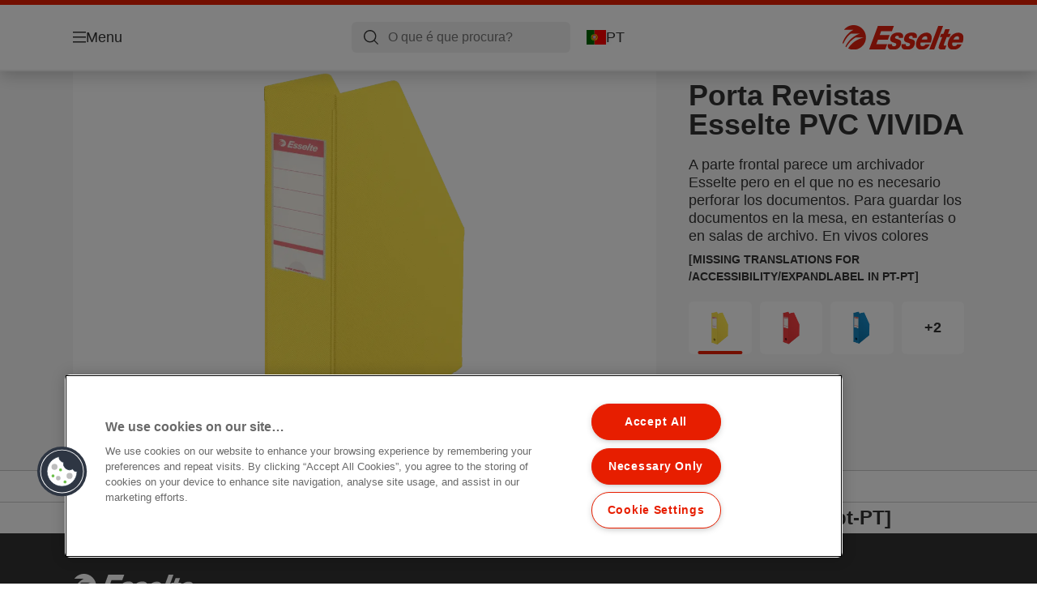

--- FILE ---
content_type: text/html; charset=utf-8
request_url: https://www.esselte.com/pt-pt/products/arquivo-definitivo/arquivadores-da-revista/porta-revistas-esselte-pvc-vivida_56001/
body_size: 11950
content:


<!DOCTYPE html>

<html class="no-js" lang="pt-pt">
<head>
  
<!-- OneTrust Cookies Consent Notice start for esselte.com -->
<script src="https://cdn.cookielaw.org/consent/dc2b386d-4706-49be-a6d3-cb5fa558b300/otSDKStub.js"  type="text/javascript" charset="UTF-8" data-domain-script="dc2b386d-4706-49be-a6d3-cb5fa558b300" ></script><script type="text/javascript">function OptanonWrapper() { }</script><!-- OneTrust Cookies Consent Notice end for esselte.com -->

<script type="text/javascript">

    function OptanonWrapper() {

        // Get initial OnetrustActiveGroups ids
        if (typeof OptanonWrapperCount == "undefined") {
            otGetInitialGrps();
        }

        //Delete cookies
        otDeleteCookie(otIniGrps);

        // Assign OnetrustActiveGroups to custom variable
        function otGetInitialGrps() {
            OptanonWrapperCount = '';
            otIniGrps = OnetrustActiveGroups;
        }

        function otDeleteCookie(iniOptGrpId) {
            var otDomainGrps = JSON.parse(JSON.stringify(Optanon.GetDomainData().Groups));
            var otDeletedGrpIds = otGetInactiveId(iniOptGrpId, OnetrustActiveGroups);
            if (otDeletedGrpIds.length != 0 && otDomainGrps.length != 0) {
                for (var i = 0; i < otDomainGrps.length; i++) {

                    if (otDomainGrps[i]['CustomGroupId'] != '' && otDeletedGrpIds.includes(otDomainGrps[i]['CustomGroupId'])) {
                        for (var j = 0; j < otDomainGrps[i]['Cookies'].length; j++) {
                            eraseCookie(otDomainGrps[i]['Cookies'][j]);
                            eraseGACookie(otDomainGrps[i]['Cookies'][j]);
                        }
                    }

                    //Check if Hostid matches
                    if (otDomainGrps[i]['Hosts'].length != 0) {
                        for (var j = 0; j < otDomainGrps[i]['Hosts'].length; j++) {
                            if (otDeletedGrpIds.includes(otDomainGrps[i]['Hosts'][j]['HostId']) && otDomainGrps[i]['Hosts'][j]['Cookies'].length != 0) {
                                for (var k = 0; k < otDomainGrps[i]['Hosts'][j]['Cookies'].length; k++) {
                                    eraseCookie(otDomainGrps[i]['Hosts'][j]['Cookies'][k]);
                                    eraseGACookie(otDomainGrps[i]['Cookies'][j]);
                                }
                            }
                        }
                    }

                }
            }
            otGetInitialGrps(); //Reassign new group ids
        }

        //Get inactive ids
        function otGetInactiveId(customIniId, otActiveGrp) {
            //Initial OnetrustActiveGroups
            customIniId = customIniId.split(",");
            customIniId = customIniId.filter(Boolean);

            //After action OnetrustActiveGroups
            otActiveGrp = otActiveGrp.split(",");
            otActiveGrp = otActiveGrp.filter(Boolean);

            var result = [];
            for (var i = 0; i < customIniId.length; i++) {
                if (otActiveGrp.indexOf(customIniId[i]) <= -1) {
                    result.push(customIniId[i]);
                }
            }
            return result;
        }

        //Delete cookie
        function eraseCookie(cookie) {
            const _str = `${cookie.Name}=; Domain=${cookie.Host}; Path=/; Expires=Thu, 01 Jan 1970 00:00:01 GMT;`;
            document.cookie = _str;
        }


        // Google Analytics Cookies
        function eraseGACookie(cookie) {
            if (!cookie.Name.startsWith("_ga")) return;
            const _cookies = document.cookie.split("; ");
            for (const _cookie of _cookies) {
                if (_cookie.startsWith("_ga")) {
                    const _cname = _cookie.slice(0, string.indexOf("="));
                    const _str = `${_cname}=; Domain=${cookie.Host}; Path=/; Expires=Thu, 01 Jan 1970 00:00:01 GMT;`;
                    document.cookie = _str;
                }
            }
        }

    }

</script>


<script type="text/plain" class="optanon-category-C0001">

    (function(w, d, s, l, i) {
        w[l] = w[l] || [];
        w[l].push({
        'gtm.start':
        new Date().getTime(),
        event: 'gtm.js'
        });
        var f = d.getElementsByTagName(s)[0],
        j = d.createElement(s),
        dl = l != 'dataLayer' ? '&l=' + l : '';
        j.async = true;
        j.src =
        '//www.googletagmanager.com/gtm.js?id=' + i + dl;
        f.parentNode.insertBefore(j, f);
    })(window, document, 'script', 'dataLayer', 'GTM-T78CSS');

</script>



<script type="text/plain" class="optanon-category-C0002">
    
</script>



<script type="text/plain" class="optanon-category-C0003">
    window.dataLayer = window.dataLayer || [];
    dataLayer.push({
        'event': 'analytics_consent_given',
        'analyticsCookies': 'true'
    });

</script>



<script type="text/plain" class="optanon-category-C0005">
   
</script>


<script type="text/plain" class="optanon-category-C0004">
    window.dataLayer = window.dataLayer || [];
    dataLayer.push({
    'event': 'marketing_consent_given',
    'marketingCookies': 'true'
    });
</script>
  <meta charset="UTF-8">
  <meta name="viewport" content="width=device-width" />
  <meta http-equiv="X-UA-Compatible" content="IE=edge" />
  <link rel="manifest" href="/assets/manifest/esselte/manifest.json">

  <link rel="preload" href="/assets/styles/F6D5A79B73A42DEEA4E3C23829FCB948__esselte.css" as="style">

    <title>Porta Revistas Esselte PVC VIVIDA | ESSELTE</title>
    <meta name="description" content="Cartão robusto forrado a PVC de cores vivas e com uma atraente textura. 70 mm. A4." />
    <link rel="Shortcut icon" href="/globalassets/global/favicons/esselte.ico" />
      <link rel="canonical" href="https://www.esselte.com/pt-pt/products/arquivo-definitivo/arquivadores-da-revista/porta-revistas-esselte-pvc-vivida/" />
    <meta http-equiv="Content-Language" content="pt-pt" />
<link rel="alternate" hreflang="cs-cz" href="https://www.esselte.com/cs-cz/products/archivační-krabice-a-ukládání/archivační-stojany-na-časopisy/stojan-na-časopisy-economy-vivida-70-mm/" /><link rel="alternate" hreflang="da-dk" href="https://www.esselte.com/da-dk/products/arkivæsker-og-lagring/arkiv-tidsskriftsamlere/esselte-vivida-tidsskriftsamler-a4-70mm/" /><link rel="alternate" hreflang="de-at" href="https://www.esselte.com/de-at/products/archivierung-und-aufbewahrung/archiv-stehsammler/esselte-vivida-stehsammler--pvc/" /><link rel="alternate" hreflang="de-ch" href="https://www.esselte.com/de-ch/products/archivierung-und-aufbewahrung/archiv-stehsammler/esselte-vivida-stehsammler--pvc/" /><link rel="alternate" hreflang="de-de" href="https://www.esselte.com/de-de/products/archivierung-und-aufbewahrung/archiv-stehsammler/esselte-vivida-stehsammler--pvc/" /><link rel="alternate" hreflang="el-gr" href="https://www.esselte.com/el-gr/products/κουτιά-αρχειοθέτησης-και-αποθήκευσης/θήκες-περιοδικών/esselte-vivida-θήκη-περιοδικών--pvc/" /><link rel="alternate" hreflang="en-ao" href="https://www.esselte.com/en-ax/products/archive-boxes--storing/archive-magazine-files/esselte-vivida-magazine-file--pvc/" /><link rel="alternate" hreflang="en-ng" href="https://www.esselte.com/en-ax/products/archive-boxes--storing/archive-magazine-files/esselte-vivida-magazine-file--pvc/" /><link rel="alternate" hreflang="en-za" href="https://www.esselte.com/en-ax/products/archive-boxes--storing/archive-magazine-files/esselte-vivida-magazine-file--pvc/" /><link rel="alternate" hreflang="en-cl" href="https://www.esselte.com/en-ax/products/archive-boxes--storing/archive-magazine-files/esselte-vivida-magazine-file--pvc/" /><link rel="alternate" hreflang="en-gt" href="https://www.esselte.com/en-ax/products/archive-boxes--storing/archive-magazine-files/esselte-vivida-magazine-file--pvc/" /><link rel="alternate" hreflang="en-pe" href="https://www.esselte.com/en-ax/products/archive-boxes--storing/archive-magazine-files/esselte-vivida-magazine-file--pvc/" /><link rel="alternate" hreflang="en-au" href="https://www.esselte.com/en-ax/products/archive-boxes--storing/archive-magazine-files/esselte-vivida-magazine-file--pvc/" /><link rel="alternate" hreflang="en-nz" href="https://www.esselte.com/en-ax/products/archive-boxes--storing/archive-magazine-files/esselte-vivida-magazine-file--pvc/" /><link rel="alternate" hreflang="en-kw" href="https://www.esselte.com/en-ax/products/archive-boxes--storing/archive-magazine-files/esselte-vivida-magazine-file--pvc/" /><link rel="alternate" hreflang="en-eg" href="https://www.esselte.com/en-ax/products/archive-boxes--storing/archive-magazine-files/esselte-vivida-magazine-file--pvc/" /><link rel="alternate" hreflang="en-sa" href="https://www.esselte.com/en-ax/products/archive-boxes--storing/archive-magazine-files/esselte-vivida-magazine-file--pvc/" /><link rel="alternate" hreflang="en-ae" href="https://www.esselte.com/en-ax/products/archive-boxes--storing/archive-magazine-files/esselte-vivida-magazine-file--pvc/" /><link rel="alternate" hreflang="es-es" href="https://www.esselte.com/es-es/products/cajas-de-archivo-y-almacenaje/revisteros-de-archivo-definitivo/revisteros-de-archivo-de-75-mm-de-lomo/" /><link rel="alternate" hreflang="fi-fi" href="https://www.esselte.com/fi-fi/products/arkistointilaatikot--säilytys/arkistointi-lehtikotelot/lehtikotelo-esselte-vivida-a4-70mm/" /><link rel="alternate" hreflang="fr-be" href="https://www.esselte.com/fr-be/products/boîtes-darchive-et-de-rangement/porte-revues/porte-revues-esselte-vivida--pvc/" /><link rel="alternate" hreflang="fr-fr" href="https://www.esselte.com/fr-fr/products/boîtes-darchive-et-de-rangement/porte-revues/porte-revues-esselte-vivida--pvc--a4-70-mm/" /><link rel="alternate" hreflang="hu-hu" href="https://www.esselte.com/hu-hu/products/archiváló-termékek-és-tárolódobozok/archiváló-iratpapucsok/esselte-vivida-összehajtható-iratpapucs/" /><link rel="alternate" hreflang="nl-be" href="https://www.esselte.com/nl-be/products/archiefdozen--opbergproducten/tijdschriftencassettes-voor-archivering/esselte-vivida-tijdschriftencassette--karton/" /><link rel="alternate" hreflang="nl-nl" href="https://www.esselte.com/nl-nl/products/archiefdozen--opbergproducten/tijdschriftencassettes-voor-archivering/esselte-vivida-tijdschriftencassette--karton/" /><link rel="alternate" hreflang="no-no" href="https://www.esselte.com/no-no/products/arkivbokser-og-oppbevaring/tidsskriftsamlere/tidsskriftsamler-esselte-vivida-a4-70-mm/" /><link rel="alternate" hreflang="pl-pl" href="https://www.esselte.com/pl-pl/products/pudła-do-archiwizacji-i-przechowywania/pojemniki-na-czasopisma/pojemnik-na-czasopisma-esselte-vivida--składany/" /><link rel="alternate" hreflang="ru-ru" href="https://www.esselte.com/ru-ru/products/архивные-короба-и-хранение-документов/архивные-вертикальные-накопители/вертикальный-накопитель-esselte-vivida--картонный/" /><link rel="alternate" hreflang="sk-sk" href="https://www.esselte.com/sk-sk/products/archivačné-krabice-a-ukladanie/archivačné-stojany-na-časopisy/stojan-na-časopisy-economy-vivida-70-mm/" /><link rel="alternate" hreflang="sv-se" href="https://www.esselte.com/sv-se/products/arkivboxar--förvaring/tidskriftssamlare-arkiv/tidskriftssamlare-esselte-vivida-a4-70mm/" /><meta property="og:title" content="Porta Revistas Esselte PVC VIVIDA | ESSELTE" />
<meta property="og:type" content="website" />
<meta property="og:url" content="https://www.esselte.com//pt-pt/products/arquivo-definitivo/arquivadores-da-revista/porta-revistas-esselte-pvc-vivida_56001/" />
<meta property="og:image" content="https://www.esselte.com/azure/catalogfiles/products/Desktop__CDF4FD48A268CBB44C17A01E585066B8__1200__630__es_56001-8f9983e152f9385d1a32f3aa04665837.png" />
<meta property="og:description" content="Cartão robusto forrado a PVC de cores vivas e com uma atraente textura. 70 mm. A4." />
<meta property="og:site_name" content="Esselte" />
<meta property="og:locale" content="pt_PT" />
<meta property="og:locale:alternate" content="cs_CZ" />
<meta property="og:locale:alternate" content="da_DK" />
<meta property="og:locale:alternate" content="de_AT" />
<meta property="og:locale:alternate" content="de_CH" />
<meta property="og:locale:alternate" content="de_DE" />
<meta property="og:locale:alternate" content="el_GR" />
<meta property="og:locale:alternate" content="en_AX" />
<meta property="og:locale:alternate" content="en_GB" />
<meta property="og:locale:alternate" content="en_NU" />
<meta property="og:locale:alternate" content="es_ES" />
<meta property="og:locale:alternate" content="fi_FI" />
<meta property="og:locale:alternate" content="fr_BE" />
<meta property="og:locale:alternate" content="fr_FR" />
<meta property="og:locale:alternate" content="hu_HU" />
<meta property="og:locale:alternate" content="it_IT" />
<meta property="og:locale:alternate" content="ja_JP" />
<meta property="og:locale:alternate" content="nl_BE" />
<meta property="og:locale:alternate" content="nl_NL" />
<meta property="og:locale:alternate" content="no_NO" />
<meta property="og:locale:alternate" content="pl_PL" />
<meta property="og:locale:alternate" content="ro_RO" />
<meta property="og:locale:alternate" content="ru_RU" />
<meta property="og:locale:alternate" content="sk_SK" />
<meta property="og:locale:alternate" content="sv_SE" />
<meta property="og:locale:alternate" content="tr_TR" />
<meta property="og:locale:alternate" content="zh_CN" />
<meta property="og:locale:alternate" content="zh_HK" />
<meta name="twitter:card" content="summary" />
<meta name="twitter:title" content="Porta Revistas Esselte PVC VIVIDA | ESSELTE" />
<meta name="twitter:description" content="Cartão robusto forrado a PVC de cores vivas e com uma atraente textura. 70 mm. A4." />
<meta name="twitter:site" content="@accobrands" />
<meta name="twitter:image" content="https://www.esselte.com/azure/catalogfiles/products/Desktop__CDF4FD48A268CBB44C17A01E585066B8__1200__630__es_56001-8f9983e152f9385d1a32f3aa04665837.png" />

  

  <script>
!function(T,l,y){var S=T.location,k="script",D="instrumentationKey",C="ingestionendpoint",I="disableExceptionTracking",E="ai.device.",b="toLowerCase",w="crossOrigin",N="POST",e="appInsightsSDK",t=y.name||"appInsights";(y.name||T[e])&&(T[e]=t);var n=T[t]||function(d){var g=!1,f=!1,m={initialize:!0,queue:[],sv:"5",version:2,config:d};function v(e,t){var n={},a="Browser";return n[E+"id"]=a[b](),n[E+"type"]=a,n["ai.operation.name"]=S&&S.pathname||"_unknown_",n["ai.internal.sdkVersion"]="javascript:snippet_"+(m.sv||m.version),{time:function(){var e=new Date;function t(e){var t=""+e;return 1===t.length&&(t="0"+t),t}return e.getUTCFullYear()+"-"+t(1+e.getUTCMonth())+"-"+t(e.getUTCDate())+"T"+t(e.getUTCHours())+":"+t(e.getUTCMinutes())+":"+t(e.getUTCSeconds())+"."+((e.getUTCMilliseconds()/1e3).toFixed(3)+"").slice(2,5)+"Z"}(),iKey:e,name:"Microsoft.ApplicationInsights."+e.replace(/-/g,"")+"."+t,sampleRate:100,tags:n,data:{baseData:{ver:2}}}}var h=d.url||y.src;if(h){function a(e){var t,n,a,i,r,o,s,c,u,p,l;g=!0,m.queue=[],f||(f=!0,t=h,s=function(){var e={},t=d.connectionString;if(t)for(var n=t.split(";"),a=0;a<n.length;a++){var i=n[a].split("=");2===i.length&&(e[i[0][b]()]=i[1])}if(!e[C]){var r=e.endpointsuffix,o=r?e.location:null;e[C]="https://"+(o?o+".":"")+"dc."+(r||"services.visualstudio.com")}return e}(),c=s[D]||d[D]||"",u=s[C],p=u?u+"/v2/track":d.endpointUrl,(l=[]).push((n="SDK LOAD Failure: Failed to load Application Insights SDK script (See stack for details)",a=t,i=p,(o=(r=v(c,"Exception")).data).baseType="ExceptionData",o.baseData.exceptions=[{typeName:"SDKLoadFailed",message:n.replace(/\./g,"-"),hasFullStack:!1,stack:n+"\nSnippet failed to load ["+a+"] -- Telemetry is disabled\nHelp Link: https://go.microsoft.com/fwlink/?linkid=2128109\nHost: "+(S&&S.pathname||"_unknown_")+"\nEndpoint: "+i,parsedStack:[]}],r)),l.push(function(e,t,n,a){var i=v(c,"Message"),r=i.data;r.baseType="MessageData";var o=r.baseData;return o.message='AI (Internal): 99 message:"'+("SDK LOAD Failure: Failed to load Application Insights SDK script (See stack for details) ("+n+")").replace(/\"/g,"")+'"',o.properties={endpoint:a},i}(0,0,t,p)),function(e,t){if(JSON){var n=T.fetch;if(n&&!y.useXhr)n(t,{method:N,body:JSON.stringify(e),mode:"cors"});else if(XMLHttpRequest){var a=new XMLHttpRequest;a.open(N,t),a.setRequestHeader("Content-type","application/json"),a.send(JSON.stringify(e))}}}(l,p))}function i(e,t){f||setTimeout(function(){!t&&m.core||a()},500)}var e=function(){var n=l.createElement(k);n.src=h;var e=y[w];return!e&&""!==e||"undefined"==n[w]||(n[w]=e),n.onload=i,n.onerror=a,n.onreadystatechange=function(e,t){"loaded"!==n.readyState&&"complete"!==n.readyState||i(0,t)},n}();y.ld<0?l.getElementsByTagName("head")[0].appendChild(e):setTimeout(function(){l.getElementsByTagName(k)[0].parentNode.appendChild(e)},y.ld||0)}try{m.cookie=l.cookie}catch(p){}function t(e){for(;e.length;)!function(t){m[t]=function(){var e=arguments;g||m.queue.push(function(){m[t].apply(m,e)})}}(e.pop())}var n="track",r="TrackPage",o="TrackEvent";t([n+"Event",n+"PageView",n+"Exception",n+"Trace",n+"DependencyData",n+"Metric",n+"PageViewPerformance","start"+r,"stop"+r,"start"+o,"stop"+o,"addTelemetryInitializer","setAuthenticatedUserContext","clearAuthenticatedUserContext","flush"]),m.SeverityLevel={Verbose:0,Information:1,Warning:2,Error:3,Critical:4};var s=(d.extensionConfig||{}).ApplicationInsightsAnalytics||{};if(!0!==d[I]&&!0!==s[I]){var c="onerror";t(["_"+c]);var u=T[c];T[c]=function(e,t,n,a,i){var r=u&&u(e,t,n,a,i);return!0!==r&&m["_"+c]({message:e,url:t,lineNumber:n,columnNumber:a,error:i}),r},d.autoExceptionInstrumented=!0}return m}(y.cfg);function a(){y.onInit&&y.onInit(n)}(T[t]=n).queue&&0===n.queue.length?(n.queue.push(a),n.trackPageView({})):a()}(window,document,{src: "https://js.monitor.azure.com/scripts/b/ai.2.gbl.min.js", crossOrigin: "anonymous", cfg: {instrumentationKey: '3af47a79-f812-4f1b-aac9-f571b6354b08', disableCookiesUsage: false }});
</script>


  
    <script src="/assets/scripts/lazyload.js" type="text/javascript" async defer></script>

  <link rel="stylesheet" type="text/css" href="/assets/styles/bootstrap.css" media="all" />
  <link rel="stylesheet" type="text/css" href="/assets/styles/F6D5A79B73A42DEEA4E3C23829FCB948__esselte.css" media="all" />
  <link rel="stylesheet" type="text/css" href="/assets/styles/print.css" media="print" />
  

  

  
  
  <link rel="dns-prefetch" href="">
  <script type='text/javascript' src='/epiRecommendations/ClientResources/ViewMode/epiRecommendations.min.js'></script>
                <script type='text/javascript'>
                    var epiRecommendations = epiRecommendations({"endPointUrl":"/episerverapi/commercetracking/track","preferredCulture":"pt-PT"});
                </script>
</head>
<body class="tundra2 skin-esselte pt-pt borderedHeader">
    
  <noscript>
    <iframe src="//www.googletagmanager.com/ns.html?id=GTM-T78CSS"
            height="0" width="0" style="display: none; visibility: hidden"></iframe>
  </noscript>

    

  

<header class="abc-header abc-layout">
    <div class="container">
        <div class="row">
            <div class="col">
                <div class="abc-navbar">

                    <div class="abc-navbar__group1">
                        <div class="abc-navbar__menuTrigger">
                            <button data-popup-trigger="menuPopup">Menu</button>
                        </div>

                        <div class="abc-skipnav">
                            <a href="#main-content" class="skip-links">[missing translations for /Accessibility/contentSkipLink in pt-PT]</a>
                        </div>

                        <div class="abc-navbar__quickAccess">
                        </div>
                    </div>

                    <div class="abc-navbar__group2">
                        <div class="abc-navbar__search ">
                            <div class="abc-input abc-navbar__searchInput"
                                 data-popup-trigger="searchPupup"
                                 data-translations="{&amp;quot;pressresultslabel&amp;quot;:&amp;quot;Comunicados de imprensa&amp;quot;,&amp;quot;productresultstablabel&amp;quot;:&amp;quot;Produtos&amp;quot;,&amp;quot;showallresultslabel&amp;quot;:&amp;quot;Mostrar todos os resultados&amp;quot;,&amp;quot;searchresultforlabel&amp;quot;:&amp;quot;Resultados da pesquisa para&amp;quot;,&amp;quot;contentandblogslabel&amp;quot;:&amp;quot;Conte\u00FAdo&amp;quot;,&amp;quot;noresultsquerylabel&amp;quot;:&amp;quot;[missing translations for /Search/NoResultsQueryLabel in pt-PT]&amp;quot;,&amp;quot;clearsearchlabel&amp;quot;:&amp;quot;[missing translations for /Search/ClearSearch in pt-PT]&amp;quot;,&amp;quot;closelabel&amp;quot;:&amp;quot;[missing translations for /Accessibility/closeLabel in pt-PT]&amp;quot;}"
                                 data-api="{&amp;quot;products&amp;quot;:null,&amp;quot;content&amp;quot;:null}">
                                <label class="abc-hidden" for="abc-navbar__searchInput">Search</label>
                                <input 
                                    id="abc-navbar__searchInput" 
                                    type="text" 
                                    aria-label="O que é que procura?" 
                                    placeholder="O que é que procura?" 
                                />
                            </div>
                            <div class="abc-searchClear"></div>
                            <div class="abc-searchLayer"></div>
                        </div>
                        <div class="abc-navbar__tools">
                            <button class="abc-cartTrigger"
                                    data-popup-trigger="cartPopup"
                                    data-emptylabel='Carrinho de compras. [missing translations for /D2C Dictionary/D2C/EmptyCart in pt-PT]'
                                    data-containslabel='[missing translations for /D2C/CartContainsLabel in pt-PT]'
                                    data-containssinglelabel='[missing translations for /D2C/CartContainsSingleLabel in pt-PT]'>
                                <span class="abc-buttonLabel">[missing translations for /D2C Dictionary/D2C/CartIconLabel in pt-PT]</span>
                                <span class="abc-badge"></span>
                            </button>
                            <button class="abc-langTrigger abc-popupTrigger" data-popup-trigger="countrySelectorPopup">
                                    <span class="abc-flag"><img src="/assets/img-abc/flags/pt-pt.svg" alt="PT" /></span>
                                <span class="abc-buttonLabel">PT</span>
                            </button>
                        </div>
                    </div>
                    <div class="abc-navbar__group3">
                        <div class="abc-navbar__brand">
                                <a href="/pt-pt/">
                                    <img src="/assets/img-abc/esselte-logo.svg" alt="esselte" />
                                </a>
                        </div>
                    </div>
                </div>
            </div>
        </div>
    </div>
</header>
  
<div class="abc-navigationLayer abc-layout">
    <div class="abc-navigationLayer__wrapper">
        <div class="container">
          <div class="row">
                <div class="col-12 col-md-6">
                    <nav class="abc-mainMenu">
                        <div class="abc-mainMenu__level1">

                                <div class="abc-mainMenu__element">
                                        <button class="abc-mainMenu__Link abc-mainMenu__ExtendedLink t1">
                                            <span class="abc-mainMenu__LinkTitle">Products</span>
                                        </button>

                                        <div class="abc-mainMenu__submenu">
                                            <button class="abc-mainMenu__backButton">Voltar</button>
                                            <div class="abc-mainMenu__headLink">
                                                    <span>Products</span>
                                            </div>
                                                <div class="abc-mainMenu__element">
                                                    <button class="abc-mainMenu__Link">Acessórios de Computador</button>
                                                    <div class="abc-mainMenu__submenu">
                                                        <button class="abc-mainMenu__backButton">Voltar</button>
                                                        <div class="abc-mainMenu__headLink">
                                                                <a href="/pt-pt/products/acess%c3%b3rios-de-computador/">Acessórios de Computador</a>
                                                        </div>
                                                            <div class="abc-mainMenu__element">
                                                                <a class="abc-mainMenu__Link" href="/pt-pt/products/acess%c3%b3rios-de-computador/ergonomic-products/">Ergonomic Products</a>
                                                            </div>
                                                            <div class="abc-mainMenu__element">
                                                                <a class="abc-mainMenu__Link" href="/pt-pt/products/acess%c3%b3rios-de-computador/cleaning--care/">Cleaning &amp; Care</a>
                                                            </div>
                                                            <div class="abc-mainMenu__element">
                                                                <a class="abc-mainMenu__Link" href="/pt-pt/products/acess%c3%b3rios-de-computador/media-storage/">Media Storage</a>
                                                            </div>
                                                    </div>
                                                </div>
                                                <div class="abc-mainMenu__element">
                                                    <button class="abc-mainMenu__Link">Apresentação e Organização</button>
                                                    <div class="abc-mainMenu__submenu">
                                                        <button class="abc-mainMenu__backButton">Voltar</button>
                                                        <div class="abc-mainMenu__headLink">
                                                                <a href="/pt-pt/products/apresenta%c3%a7%c3%a3o-e-organiza%c3%a7%c3%a3o/">Apresentação e Organização</a>
                                                        </div>
                                                            <div class="abc-mainMenu__element">
                                                                <a class="abc-mainMenu__Link" href="/pt-pt/products/apresenta%c3%a7%c3%a3o-e-organiza%c3%a7%c3%a3o/capas/">Capas</a>
                                                            </div>
                                                            <div class="abc-mainMenu__element">
                                                                <a class="abc-mainMenu__Link" href="/pt-pt/products/apresenta%c3%a7%c3%a3o-e-organiza%c3%a7%c3%a3o/pastas-com-bolsas/">Pastas com Bolsas</a>
                                                            </div>
                                                            <div class="abc-mainMenu__element">
                                                                <a class="abc-mainMenu__Link" href="/pt-pt/products/apresenta%c3%a7%c3%a3o-e-organiza%c3%a7%c3%a3o/clasificadores/">Clasificadores</a>
                                                            </div>
                                                            <div class="abc-mainMenu__element">
                                                                <a class="abc-mainMenu__Link" href="/pt-pt/products/apresenta%c3%a7%c3%a3o-e-organiza%c3%a7%c3%a3o/pastas-de-projectos/">Pastas de Projectos</a>
                                                            </div>
                                                            <div class="abc-mainMenu__element">
                                                                <a class="abc-mainMenu__Link" href="/pt-pt/products/apresenta%c3%a7%c3%a3o-e-organiza%c3%a7%c3%a3o/placa-com-pin%c3%a7a/">Placa com pinça</a>
                                                            </div>
                                                    </div>
                                                </div>
                                                <div class="abc-mainMenu__element">
                                                    <button class="abc-mainMenu__Link">Arquivo</button>
                                                    <div class="abc-mainMenu__submenu">
                                                        <button class="abc-mainMenu__backButton">Voltar</button>
                                                        <div class="abc-mainMenu__headLink">
                                                                <a href="/pt-pt/products/arquivo/">Arquivo</a>
                                                        </div>
                                                            <div class="abc-mainMenu__element">
                                                                <a class="abc-mainMenu__Link" href="/pt-pt/products/arquivo/pastas-de-arquivo/">Pastas de arquivo</a>
                                                            </div>
                                                            <div class="abc-mainMenu__element">
                                                                <a class="abc-mainMenu__Link" href="/pt-pt/products/arquivo/pastas-canguro/">Pastas Canguro</a>
                                                            </div>
                                                            <div class="abc-mainMenu__element">
                                                                <a class="abc-mainMenu__Link" href="/pt-pt/products/arquivo/pastas-de-argolas/">Pastas de argolas</a>
                                                            </div>
                                                            <div class="abc-mainMenu__element">
                                                                <a class="abc-mainMenu__Link" href="/pt-pt/products/arquivo/acess%c3%b3rios/">Acessórios</a>
                                                            </div>
                                                            <div class="abc-mainMenu__element">
                                                                <a class="abc-mainMenu__Link" href="/pt-pt/products/arquivo/%c3%adndices-e-separdores/">Índices e Separdores</a>
                                                            </div>
                                                            <div class="abc-mainMenu__element">
                                                                <a class="abc-mainMenu__Link" href="/pt-pt/products/arquivo/bolsas-e-dossiers/">Bolsas e Dossiers</a>
                                                            </div>
                                                            <div class="abc-mainMenu__element">
                                                                <a class="abc-mainMenu__Link" href="/pt-pt/products/arquivo/pastas-suspensas/">Pastas Suspensas</a>
                                                            </div>
                                                    </div>
                                                </div>
                                                <div class="abc-mainMenu__element">
                                                    <button class="abc-mainMenu__Link">Arquivo definitivo</button>
                                                    <div class="abc-mainMenu__submenu">
                                                        <button class="abc-mainMenu__backButton">Voltar</button>
                                                        <div class="abc-mainMenu__headLink">
                                                                <a href="/pt-pt/products/arquivo-definitivo/">Arquivo definitivo</a>
                                                        </div>
                                                            <div class="abc-mainMenu__element">
                                                                <a class="abc-mainMenu__Link" href="/pt-pt/products/arquivo-definitivo/archive-storage-boxes/">Archive Storage Boxes</a>
                                                            </div>
                                                            <div class="abc-mainMenu__element">
                                                                <a class="abc-mainMenu__Link" href="/pt-pt/products/arquivo-definitivo/arquivadores-da-revista/">Arquivadores da Revista</a>
                                                            </div>
                                                    </div>
                                                </div>
                                                <div class="abc-mainMenu__element">
                                                    <button class="abc-mainMenu__Link">Artigos de Secretária</button>
                                                    <div class="abc-mainMenu__submenu">
                                                        <button class="abc-mainMenu__backButton">Voltar</button>
                                                        <div class="abc-mainMenu__headLink">
                                                                <a href="/pt-pt/products/artigos-de-secret%c3%a1ria/">Artigos de Secretária</a>
                                                        </div>
                                                            <div class="abc-mainMenu__element">
                                                                <a class="abc-mainMenu__Link" href="/pt-pt/products/artigos-de-secret%c3%a1ria/tabuleiros-porta-documentos/">Tabuleiros Porta-Documentos</a>
                                                            </div>
                                                            <div class="abc-mainMenu__element">
                                                                <a class="abc-mainMenu__Link" href="/pt-pt/products/artigos-de-secret%c3%a1ria/porta-revistas/">Porta Revistas</a>
                                                            </div>
                                                            <div class="abc-mainMenu__element">
                                                                <a class="abc-mainMenu__Link" href="/pt-pt/products/artigos-de-secret%c3%a1ria/blocos-de-gavetas/">Blocos de Gavetas</a>
                                                            </div>
                                                            <div class="abc-mainMenu__element">
                                                                <a class="abc-mainMenu__Link" href="/pt-pt/products/artigos-de-secret%c3%a1ria/copos-organizadores/">Copos Organizadores</a>
                                                            </div>
                                                            <div class="abc-mainMenu__element">
                                                                <a class="abc-mainMenu__Link" href="/pt-pt/products/artigos-de-secret%c3%a1ria/cestos-para-pap%c3%a9is/">Cestos para papéis</a>
                                                            </div>
                                                            <div class="abc-mainMenu__element">
                                                                <a class="abc-mainMenu__Link" href="/pt-pt/products/artigos-de-secret%c3%a1ria/complementos/">Complementos</a>
                                                            </div>
                                                            <div class="abc-mainMenu__element">
                                                                <a class="abc-mainMenu__Link" href="/pt-pt/products/artigos-de-secret%c3%a1ria/tapetes-de-mesa/">Tapetes de Mesa</a>
                                                            </div>
                                                    </div>
                                                </div>
                                                <div class="abc-mainMenu__element">
                                                    <button class="abc-mainMenu__Link">Blocos de notas</button>
                                                    <div class="abc-mainMenu__submenu">
                                                        <button class="abc-mainMenu__backButton">Voltar</button>
                                                        <div class="abc-mainMenu__headLink">
                                                                <a href="/pt-pt/products/blocos-de-notas/">Blocos de notas</a>
                                                        </div>
                                                            <div class="abc-mainMenu__element">
                                                                <a class="abc-mainMenu__Link" href="/pt-pt/products/blocos-de-notas/blocos-de-notas/">Blocos de notas</a>
                                                            </div>
                                                    </div>
                                                </div>
                                                <div class="abc-mainMenu__element">
                                                    <button class="abc-mainMenu__Link">Gama de Design</button>
                                                    <div class="abc-mainMenu__submenu">
                                                        <button class="abc-mainMenu__backButton">Voltar</button>
                                                        <div class="abc-mainMenu__headLink">
                                                                <a href="/pt-pt/products/gama-de-design/">Gama de Design</a>
                                                        </div>
                                                            <div class="abc-mainMenu__element">
                                                                <a class="abc-mainMenu__Link" href="/pt-pt/products/gama-de-design/vivida/">VIVIDA</a>
                                                            </div>
                                                            <div class="abc-mainMenu__element">
                                                                <a class="abc-mainMenu__Link" href="/pt-pt/products/gama-de-design/colourbreeze/">Colour&#x27;Breeze</a>
                                                            </div>
                                                    </div>
                                                </div>
                                                <div class="abc-mainMenu__element">
                                                    <button class="abc-mainMenu__Link">Outros</button>
                                                    <div class="abc-mainMenu__submenu">
                                                        <button class="abc-mainMenu__backButton">Voltar</button>
                                                        <div class="abc-mainMenu__headLink">
                                                                <a href="/pt-pt/products/outros/">Outros</a>
                                                        </div>
                                                            <div class="abc-mainMenu__element">
                                                                <a class="abc-mainMenu__Link" href="/pt-pt/products/outros/tessouras/">Tessouras</a>
                                                            </div>
                                                            <div class="abc-mainMenu__element">
                                                                <a class="abc-mainMenu__Link" href="/pt-pt/products/outros/artigos-gerais-de-escrit%c3%b3rio/">Artigos Gerais de Escritório</a>
                                                            </div>
                                                            <div class="abc-mainMenu__element">
                                                                <a class="abc-mainMenu__Link" href="/pt-pt/products/outros/xyron-creative--pro/">Xyron Creative &amp; Pro</a>
                                                            </div>
                                                            <div class="abc-mainMenu__element">
                                                                <a class="abc-mainMenu__Link" href="/pt-pt/products/outros/computer-accessories/">Computer Accessories</a>
                                                            </div>
                                                    </div>
                                                </div>
                                        </div>

                                </div>
                        </div>
                    </nav>
                </div>
                
<div class="col-12 col-md-6">
  <div class="abc-navigationLayer__promo">
    <div class="abc-banner " style="background-image: url('')">
      <section class="abc-banner__content">
        <div class="abc-banner__header">
          <h1></h1>
        </div>
        <div class="abc-banner__description">
          <p></p>
        </div>
      </section>
    </div>
  </div>
</div>


            </div>
        </div>
    </div>
    <button class="abc-closeButton" aria-label='[missing translations for /Accessibility/closeLabel in pt-PT]'></button>
</div>

  

<div class="abc-popup abc-popup--small" data-popup-target="countrySelectorPopup">
    <div class="abc-countrySelector">
        <div class="abc-popup__header">
            <button class="abc-closeButton" aria-label='[missing translations for /Accessibility/closeLabel in pt-PT]'></button>
        </div>
        <div class="abc-popup__content">
            <section class="abc-langLayer abc-layout">
                <div class="container">
                    <div class="row">
                        <div class="col-12">
                            <section>
                                <h1 class="abc-h5">
                                    [missing translations for /Country Selector/CountrySelector in pt-PT]
                                </h1>
                                <div class="abc-panel">
                                        <div class="abc-flag">
                                            <img src="/assets/img-abc/flags/pt-pt.svg" alt="[missing translations for /Country Selector/CountryName in pt-PT]" />
                                        </div>
                                    <div>
                                        [missing translations for /Country Selector/CountryName in pt-PT]
                                    </div>
                                </div>
                                    <a class="abc-button abc-button--primary abc-button--fluid abc-button--centered" href="/en-gb/change-country/">
                                        [missing translations for /Country Selector/YourCurrentLocation in pt-PT]
                                    </a>
                            </section>
                        </div>
                    </div>
                </div>
            </section>
        </div>
    </div>
</div>






  

  

  <div class="main-content" id="main-content">
    


<div class="abc-productPage" data-product-sku="56001">

    


    <section class="abc-productPage__header abc-layout">
        <div class="container">
            <div class="row">

                <div class="col-xl-8">

                    <div class="abc-productPage__mobileSection">
                        <h1 class="abc-productPage__title">Porta Revistas Esselte PVC VIVIDA</h1>
                    </div>

                    <div class="abc-productPage__gallery" data-dictionary="{&amp;quot;OpenPopup&amp;quot;:&amp;quot;Ver&amp;quot;,&amp;quot;ViewVideo&amp;quot;:&amp;quot;Ver v\u00EDdeo&amp;quot;,&amp;quot;ShowLabel&amp;quot;:&amp;quot;Ler mais&amp;quot;,&amp;quot;HideLabel&amp;quot;:&amp;quot;[missing translations for /Accessibility/closeLabel in pt-PT]&amp;quot;,&amp;quot;CloseLabel&amp;quot;:&amp;quot;[missing translations for /Accessibility/closeLabel in pt-PT]&amp;quot;,&amp;quot;RelatedButton&amp;quot;:&amp;quot;[missing translations for /Product/CategoryMoreDetailsLabel in pt-PT]&amp;quot;,&amp;quot;Accessories&amp;quot;:&amp;quot;[missing translations for /Product/AccessoriesText in pt-PT]&amp;quot;,&amp;quot;WhereToBuyButtonLabel&amp;quot;:&amp;quot;[missing translations for /Product/CategoryWhereToBuyLabel in pt-PT]&amp;quot;,&amp;quot;NextLabel&amp;quot;:&amp;quot;[missing translations for /Accessibility/nextLabel in pt-PT]&amp;quot;,&amp;quot;PrevLabel&amp;quot;:&amp;quot;[missing translations for /Accessibility/prevLabel in pt-PT]&amp;quot;,&amp;quot;ViewMoreLabel&amp;quot;:&amp;quot;[missing translations for /Product/LoadMoreLabel in pt-PT]&amp;quot;,&amp;quot;WhereToBuyLabel&amp;quot;:&amp;quot;[missing translations for /Product/CategoryWhereToBuyLabel in pt-PT]&amp;quot;,&amp;quot;ExpandLabel&amp;quot;:&amp;quot;[missing translations for /Accessibility/expandLabel in pt-PT]&amp;quot;,&amp;quot;CollapseLabel&amp;quot;:&amp;quot;[missing translations for /Accessibility/collapseLabel in pt-PT]&amp;quot;}" data-gallery="{&amp;quot;MainImage&amp;quot;:{&amp;quot;Alt&amp;quot;:&amp;quot;Porta Revistas Esselte PVC VIVIDA&amp;quot;,&amp;quot;Src&amp;quot;:[{&amp;quot;Size&amp;quot;:&amp;quot;Large&amp;quot;,&amp;quot;Url&amp;quot;:&amp;quot;/azure/catalogfiles/products/Desktop__CDF4FD48A268CBB44C17A01E585066B8__1760__es_56001-8f9983e152f9385d1a32f3aa04665837.png&amp;quot;},{&amp;quot;Size&amp;quot;:&amp;quot;Small&amp;quot;,&amp;quot;Url&amp;quot;:&amp;quot;/azure/catalogfiles/products/Desktop__CDF4FD48A268CBB44C17A01E585066B8__500__es_56001-8f9983e152f9385d1a32f3aa04665837.png&amp;quot;},{&amp;quot;Size&amp;quot;:&amp;quot;Thumbnail&amp;quot;,&amp;quot;Url&amp;quot;:&amp;quot;/azure/catalogfiles/products/Desktop__CDF4FD48A268CBB44C17A01E585066B8__206__206__es_56001-8f9983e152f9385d1a32f3aa04665837.png&amp;quot;}]},&amp;quot;ExerciseImages&amp;quot;:[],&amp;quot;ExtendedImages&amp;quot;:[],&amp;quot;Videos&amp;quot;:[]}"></div>
                        
                </div>

                <div class="col-xl-4">
                    

                    <div class="abc-productPage__section">

                        <h1 class="abc-productPage__title">Porta Revistas Esselte PVC VIVIDA</h1>


                        <div class="abc-limitedContent" data-dictionary="{&amp;quot;OpenPopup&amp;quot;:&amp;quot;Ver&amp;quot;,&amp;quot;ViewVideo&amp;quot;:&amp;quot;Ver v\u00EDdeo&amp;quot;,&amp;quot;ShowLabel&amp;quot;:&amp;quot;Ler mais&amp;quot;,&amp;quot;HideLabel&amp;quot;:&amp;quot;[missing translations for /Accessibility/closeLabel in pt-PT]&amp;quot;,&amp;quot;CloseLabel&amp;quot;:&amp;quot;[missing translations for /Accessibility/closeLabel in pt-PT]&amp;quot;,&amp;quot;RelatedButton&amp;quot;:&amp;quot;[missing translations for /Product/CategoryMoreDetailsLabel in pt-PT]&amp;quot;,&amp;quot;Accessories&amp;quot;:&amp;quot;[missing translations for /Product/AccessoriesText in pt-PT]&amp;quot;,&amp;quot;WhereToBuyButtonLabel&amp;quot;:&amp;quot;[missing translations for /Product/CategoryWhereToBuyLabel in pt-PT]&amp;quot;,&amp;quot;NextLabel&amp;quot;:&amp;quot;[missing translations for /Accessibility/nextLabel in pt-PT]&amp;quot;,&amp;quot;PrevLabel&amp;quot;:&amp;quot;[missing translations for /Accessibility/prevLabel in pt-PT]&amp;quot;,&amp;quot;ViewMoreLabel&amp;quot;:&amp;quot;[missing translations for /Product/LoadMoreLabel in pt-PT]&amp;quot;,&amp;quot;WhereToBuyLabel&amp;quot;:&amp;quot;[missing translations for /Product/CategoryWhereToBuyLabel in pt-PT]&amp;quot;,&amp;quot;ExpandLabel&amp;quot;:&amp;quot;[missing translations for /Accessibility/expandLabel in pt-PT]&amp;quot;,&amp;quot;CollapseLabel&amp;quot;:&amp;quot;[missing translations for /Accessibility/collapseLabel in pt-PT]&amp;quot;}" data-lines="4">
                            <p>A parte frontal parece um archivador Esselte pero en el que no es necesario perforar los documentos. Para guardar los documentos en la mesa, en estanter&#xED;as o en salas de archivo. En vivos colores VIVIDA y con una textura muy atractiva.</p>
                        </div>

                    </div>




                        <div class="abc-productPage__section">
                            <div class="abc-productPage__variants" data-dictionary="{&amp;quot;OpenPopup&amp;quot;:&amp;quot;Ver&amp;quot;,&amp;quot;ViewVideo&amp;quot;:&amp;quot;Ver v\u00EDdeo&amp;quot;,&amp;quot;ShowLabel&amp;quot;:&amp;quot;Ler mais&amp;quot;,&amp;quot;HideLabel&amp;quot;:&amp;quot;[missing translations for /Accessibility/closeLabel in pt-PT]&amp;quot;,&amp;quot;CloseLabel&amp;quot;:&amp;quot;[missing translations for /Accessibility/closeLabel in pt-PT]&amp;quot;,&amp;quot;RelatedButton&amp;quot;:&amp;quot;[missing translations for /Product/CategoryMoreDetailsLabel in pt-PT]&amp;quot;,&amp;quot;Accessories&amp;quot;:&amp;quot;[missing translations for /Product/AccessoriesText in pt-PT]&amp;quot;,&amp;quot;WhereToBuyButtonLabel&amp;quot;:&amp;quot;[missing translations for /Product/CategoryWhereToBuyLabel in pt-PT]&amp;quot;,&amp;quot;NextLabel&amp;quot;:&amp;quot;[missing translations for /Accessibility/nextLabel in pt-PT]&amp;quot;,&amp;quot;PrevLabel&amp;quot;:&amp;quot;[missing translations for /Accessibility/prevLabel in pt-PT]&amp;quot;,&amp;quot;ViewMoreLabel&amp;quot;:&amp;quot;[missing translations for /Product/LoadMoreLabel in pt-PT]&amp;quot;,&amp;quot;WhereToBuyLabel&amp;quot;:&amp;quot;[missing translations for /Product/CategoryWhereToBuyLabel in pt-PT]&amp;quot;,&amp;quot;ExpandLabel&amp;quot;:&amp;quot;[missing translations for /Accessibility/expandLabel in pt-PT]&amp;quot;,&amp;quot;CollapseLabel&amp;quot;:&amp;quot;[missing translations for /Accessibility/collapseLabel in pt-PT]&amp;quot;}" data-variations="[{&amp;quot;AvailableSitemap&amp;quot;:true,&amp;quot;AvailablePublic&amp;quot;:true,&amp;quot;AvailableDealer&amp;quot;:true,&amp;quot;MpcId&amp;quot;:1300,&amp;quot;ItemNumber&amp;quot;:&amp;quot;56001&amp;quot;,&amp;quot;Barcode&amp;quot;:&amp;quot;5701216560016&amp;quot;,&amp;quot;Code&amp;quot;:&amp;quot;variation1300&amp;quot;,&amp;quot;Title&amp;quot;:&amp;quot;Porta Revistas Esselte PVC VIVIDA&amp;quot;,&amp;quot;ShortDescription&amp;quot;:&amp;quot;Cart\u00E3o robusto forrado a PVC de cores vivas e com uma atraente textura. 70 mm. A4.&amp;quot;,&amp;quot;Thumbnail&amp;quot;:{&amp;quot;Src&amp;quot;:&amp;quot;/azure/catalogfiles/products/Desktop__BF259BA9E834A167292A85EC6E6038D3__300__300__es_56001-8f9983e152f9385d1a32f3aa04665837.png&amp;quot;,&amp;quot;Alt&amp;quot;:&amp;quot;Porta Revistas Esselte PVC VIVIDA&amp;quot;},&amp;quot;Link&amp;quot;:&amp;quot;/pt-pt/products/arquivo-definitivo/arquivadores-da-revista/porta-revistas-esselte-pvc-vivida_56001/&amp;quot;,&amp;quot;ColorHex&amp;quot;:&amp;quot;FFEC00&amp;quot;,&amp;quot;HueColor&amp;quot;:&amp;quot;yellow&amp;quot;,&amp;quot;ImageName&amp;quot;:null},{&amp;quot;AvailableSitemap&amp;quot;:true,&amp;quot;AvailablePublic&amp;quot;:true,&amp;quot;AvailableDealer&amp;quot;:true,&amp;quot;MpcId&amp;quot;:1301,&amp;quot;ItemNumber&amp;quot;:&amp;quot;56003&amp;quot;,&amp;quot;Barcode&amp;quot;:&amp;quot;5701216560030&amp;quot;,&amp;quot;Code&amp;quot;:&amp;quot;variation1301&amp;quot;,&amp;quot;Title&amp;quot;:&amp;quot;Porta Revistas Esselte PVC VIVIDA&amp;quot;,&amp;quot;ShortDescription&amp;quot;:&amp;quot;Cart\u00E3o robusto forrado a PVC de cores vivas e com uma atraente textura. 70 mm. A4.&amp;quot;,&amp;quot;Thumbnail&amp;quot;:{&amp;quot;Src&amp;quot;:&amp;quot;/azure/catalogfiles/products/Desktop__CA2D319BB5E5F341BF39C77BF14AC384__300__300__es_56003-2ebe44b40bbd253da0e7bd60d9098008.png&amp;quot;,&amp;quot;Alt&amp;quot;:&amp;quot;Porta Revistas Esselte PVC VIVIDA&amp;quot;},&amp;quot;Link&amp;quot;:&amp;quot;/pt-pt/products/arquivo-definitivo/arquivadores-da-revista/porta-revistas-esselte-pvc-vivida_56003/&amp;quot;,&amp;quot;ColorHex&amp;quot;:&amp;quot;E72F36&amp;quot;,&amp;quot;HueColor&amp;quot;:&amp;quot;red&amp;quot;,&amp;quot;ImageName&amp;quot;:null},{&amp;quot;AvailableSitemap&amp;quot;:true,&amp;quot;AvailablePublic&amp;quot;:true,&amp;quot;AvailableDealer&amp;quot;:true,&amp;quot;MpcId&amp;quot;:1302,&amp;quot;ItemNumber&amp;quot;:&amp;quot;56005&amp;quot;,&amp;quot;Barcode&amp;quot;:&amp;quot;5701216560054&amp;quot;,&amp;quot;Code&amp;quot;:&amp;quot;variation1302&amp;quot;,&amp;quot;Title&amp;quot;:&amp;quot;Porta Revistas Esselte PVC VIVIDA&amp;quot;,&amp;quot;ShortDescription&amp;quot;:&amp;quot;Cart\u00E3o robusto forrado a PVC de cores vivas e com uma atraente textura. 70 mm. A4.&amp;quot;,&amp;quot;Thumbnail&amp;quot;:{&amp;quot;Src&amp;quot;:&amp;quot;/azure/catalogfiles/products/Desktop__14C8FF04DE7AFC52CE631867D22744F0__300__300__es_56005-84979954e33b9c7e0b66fb029e79796f.png&amp;quot;,&amp;quot;Alt&amp;quot;:&amp;quot;Porta Revistas Esselte PVC VIVIDA&amp;quot;},&amp;quot;Link&amp;quot;:&amp;quot;/pt-pt/products/arquivo-definitivo/arquivadores-da-revista/porta-revistas-esselte-pvc-vivida_56005/&amp;quot;,&amp;quot;ColorHex&amp;quot;:&amp;quot;009EE3&amp;quot;,&amp;quot;HueColor&amp;quot;:&amp;quot;blue&amp;quot;,&amp;quot;ImageName&amp;quot;:null},{&amp;quot;AvailableSitemap&amp;quot;:true,&amp;quot;AvailablePublic&amp;quot;:true,&amp;quot;AvailableDealer&amp;quot;:true,&amp;quot;MpcId&amp;quot;:1303,&amp;quot;ItemNumber&amp;quot;:&amp;quot;56006&amp;quot;,&amp;quot;Barcode&amp;quot;:&amp;quot;5701216560061&amp;quot;,&amp;quot;Code&amp;quot;:&amp;quot;variation1303&amp;quot;,&amp;quot;Title&amp;quot;:&amp;quot;Porta Revistas Esselte PVC VIVIDA&amp;quot;,&amp;quot;ShortDescription&amp;quot;:&amp;quot;Cart\u00E3o robusto forrado a PVC de cores vivas e com uma atraente textura. 70 mm. A4.&amp;quot;,&amp;quot;Thumbnail&amp;quot;:{&amp;quot;Src&amp;quot;:&amp;quot;/azure/catalogfiles/products/Desktop__7B82F4850E0B104800C0BE4030433726__300__300__es_56006-d19a6b4a9926e1a0edc940d55c5535d1.png&amp;quot;,&amp;quot;Alt&amp;quot;:&amp;quot;Porta Revistas Esselte PVC VIVIDA&amp;quot;},&amp;quot;Link&amp;quot;:&amp;quot;/pt-pt/products/arquivo-definitivo/arquivadores-da-revista/porta-revistas-esselte-pvc-vivida_56006/&amp;quot;,&amp;quot;ColorHex&amp;quot;:&amp;quot;7FBA25&amp;quot;,&amp;quot;HueColor&amp;quot;:&amp;quot;green&amp;quot;,&amp;quot;ImageName&amp;quot;:null},{&amp;quot;AvailableSitemap&amp;quot;:true,&amp;quot;AvailablePublic&amp;quot;:true,&amp;quot;AvailableDealer&amp;quot;:true,&amp;quot;MpcId&amp;quot;:1304,&amp;quot;ItemNumber&amp;quot;:&amp;quot;56007&amp;quot;,&amp;quot;Barcode&amp;quot;:&amp;quot;5701216560078&amp;quot;,&amp;quot;Code&amp;quot;:&amp;quot;variation1304&amp;quot;,&amp;quot;Title&amp;quot;:&amp;quot;Porta Revistas Esselte PVC VIVIDA&amp;quot;,&amp;quot;ShortDescription&amp;quot;:&amp;quot;Cart\u00E3o robusto forrado a PVC de cores vivas e com uma atraente textura. 70 mm. A4.&amp;quot;,&amp;quot;Thumbnail&amp;quot;:{&amp;quot;Src&amp;quot;:&amp;quot;/azure/catalogfiles/products/Desktop__8D482034B1F205515153A7AEA602AA30__300__300__es_56007-76e3788b548b7d11af75789df5ccde39.png&amp;quot;,&amp;quot;Alt&amp;quot;:&amp;quot;Porta Revistas Esselte PVC VIVIDA&amp;quot;},&amp;quot;Link&amp;quot;:&amp;quot;/pt-pt/products/arquivo-definitivo/arquivadores-da-revista/porta-revistas-esselte-pvc-vivida_56007/&amp;quot;,&amp;quot;ColorHex&amp;quot;:&amp;quot;00000C&amp;quot;,&amp;quot;HueColor&amp;quot;:&amp;quot;black&amp;quot;,&amp;quot;ImageName&amp;quot;:null}]"></div>
                        </div>





                </div>
            </div>
        </div>
    </section>

    <section class="abc-collapsibleSection">
        <div class="abc-collapsibleSection__header">
            <div class="container">
                <div class="row">
                    <div class="col">
                        <button class="abc-collapsibleSection__trigger">
                            [missing translations for /Product/FeaturesSection in pt-PT]
                        </button>
                    </div>
                </div>
            </div>
        </div>
        <div class="abc-collapsibleSection__content abc-hidden">  
            
            


<section class="abc-productPage__specAndFeat abc-layout">
    <div class="container">
        <div class="abc-limitedContent abc-limitedContent--buttonCentered" data-dictionary="{&amp;quot;ExpandLabel&amp;quot;:&amp;quot;[missing translations for /Accessibility/expandLabel in pt-PT]&amp;quot;,&amp;quot;CollapseLabel&amp;quot;:&amp;quot;[missing translations for /Accessibility/collapseLabel in pt-PT]&amp;quot;}" data-lines="15">

            <div class="row">

                <div class="col-xl-5 order-xl-1">
                        <h2>Características</h2>
                        <ul class="abc-productPage__features abc-list">
                                <li>Dobrável, para economizar espaço</li>
                                <li>A etiqueta da lombada é substituível para uma personalização mais fácil</li>
                                <li>Com óculo para facilitar o manuseamento</li>
                                <li>Combina com o resto dos produtos da gama VIVIDA</li>
                        </ul>
                </div>

                <div class="col-xl-7 mt-5 mt-xl-0">

                    <h2>Especificações</h2>

                    <div class="abc-table abc-table--noLastLine abc-productPage__specifications">
                        <div class="abc-table__row abc-hidden">
                            <div class="abc-table__label">MPC ID</div>
                            <div class="abc-table__content">1300</div>
                        </div>

                        <div class="abc-table__row abc-hidden">
                            <div class="abc-table__label">EAN</div>
                            <div class="abc-table__content">5701216560016</div>
                        </div>

                        <div class="abc-table__row">
                            <div class="abc-table__label">Código </div>
                            <div class="abc-table__content">56001</div>
                        </div>


                            <div class="abc-table__row">
                                <div class="abc-table__label">Material </div>
                                <div class="abc-table__content">Cartão robusto forrado de film de PVC de larga duração</div>
                            </div>

                            <div class="abc-table__row">
                                <div class="abc-table__label">Dimensões  </div>
                                <div class="abc-table__content">72 x 318 x 242</div>
                            </div>

                                <div class="abc-table__row">
                                    <div class="abc-table__label">Capacidad </div>
                                    <div class="abc-table__content">70 mm</div>
                                </div>


                            <div class="abc-table__row">
                                <div class="abc-table__label">Peso  </div>
                                <div class="abc-table__content">0,27</div>
                            </div>
                    </div>

                </div>

            </div>
        </div>
    </div>
</section>

            


        </div>
    </section>


<div></div>    



            <section class="abc-collapsibleSection">
                <div class="abc-collapsibleSection__header">
                    <div class="container">
                        <div class="row">
                            <div class="col">
                                <button class="abc-collapsibleSection__trigger">
                                    [missing translations for /Product/AccessoriesAndRecommendationsSection in pt-PT]
                                </button>
                            </div>
                        </div>
                    </div>
                </div>
                <div class="abc-collapsibleSection__content abc-hidden">  
                    

                    


<section class="abc-productListing abc-productListing--bgDark abc-layout"
         data-dictionary="{&amp;quot;RelatedButton&amp;quot;:&amp;quot;[missing translations for /Product/CategoryMoreDetailsLabel in pt-PT]&amp;quot;,&amp;quot;NextLabel&amp;quot;:&amp;quot;[missing translations for /Accessibility/nextLabel in pt-PT]&amp;quot;,&amp;quot;PrevLabel&amp;quot;:&amp;quot;[missing translations for /Accessibility/prevLabel in pt-PT]&amp;quot;,&amp;quot;WhereToBuyLabel&amp;quot;:&amp;quot;[missing translations for /Product/CategoryWhereToBuyLabel in pt-PT]&amp;quot;}"
         data-title='Pode também gostar dos seguintes produtos:'
         data-carousel="true"
         data-commerceconnector="False"
         data-products="[{&amp;quot;Image&amp;quot;:&amp;quot;/azure/catalogfiles/products/Desktop__AED2FB8F92F9C5CDD37F982EDDA24312__300__300__es_624070-c5ffd36501eedee5a18c2f12ee9a9eef.png&amp;quot;,&amp;quot;Alt&amp;quot;:&amp;quot;Esselte No.1 VIVIDA Dossier PP&amp;quot;,&amp;quot;ProductName&amp;quot;:&amp;quot;Esselte No.1 VIVIDA Dossier PP&amp;quot;,&amp;quot;ProductUrl&amp;quot;:&amp;quot;/pt-pt/products/arquivo/pastas-de-arquivo/esselte-no-1-vivida-dossier-pp_624070/&amp;quot;,&amp;quot;ItemNumber&amp;quot;:&amp;quot;624070&amp;quot;,&amp;quot;Barcode&amp;quot;:&amp;quot;4049793030647&amp;quot;},{&amp;quot;Image&amp;quot;:&amp;quot;/azure/catalogfiles/products/Desktop__719A3F38182B44770F3E72418C80DF19__300__300__es_624074-a32dd7ae2a4e712811d0af10cd96d9dc.png&amp;quot;,&amp;quot;Alt&amp;quot;:&amp;quot;Esselte No.1 VIVIDA Dossier PP&amp;quot;,&amp;quot;ProductName&amp;quot;:&amp;quot;Esselte No.1 VIVIDA Dossier PP&amp;quot;,&amp;quot;ProductUrl&amp;quot;:&amp;quot;/pt-pt/products/arquivo/pastas-de-arquivo/esselte-no-1-vivida-dossier-pp_624074/&amp;quot;,&amp;quot;ItemNumber&amp;quot;:&amp;quot;624074&amp;quot;,&amp;quot;Barcode&amp;quot;:&amp;quot;4049793030685&amp;quot;},{&amp;quot;Image&amp;quot;:&amp;quot;/azure/catalogfiles/products/Desktop__719A3F38182B44770F3E72418C80DF19__300__300__es_623936-0212dfb5a325d2b93dd1aa8ef8e7609f.png&amp;quot;,&amp;quot;Alt&amp;quot;:&amp;quot;Esselte Europost VIVIDA Pasta de Arquivo, padr\u00E3o&amp;quot;,&amp;quot;ProductName&amp;quot;:&amp;quot;Esselte Europost VIVIDA Pasta de Arquivo, padr\u00E3o&amp;quot;,&amp;quot;ProductUrl&amp;quot;:&amp;quot;/pt-pt/products/artigos-de-secret%c3%a1ria/porta-revistas/esselte-europost-vivida-pasta-de-arquivo--padr%c3%a3o_623936/&amp;quot;,&amp;quot;ItemNumber&amp;quot;:&amp;quot;623936&amp;quot;,&amp;quot;Barcode&amp;quot;:&amp;quot;4049793026480&amp;quot;},{&amp;quot;Image&amp;quot;:&amp;quot;/azure/catalogfiles/products/Desktop__CA2D319BB5E5F341BF39C77BF14AC384__300__300__es_624045-cd994dd3d861e34ab6998b7546eeb854.png&amp;quot;,&amp;quot;Alt&amp;quot;:&amp;quot;Esselte VIVIDA Pasta de 3 abas, transl\u00FAcida&amp;quot;,&amp;quot;ProductName&amp;quot;:&amp;quot;Esselte VIVIDA Pasta de 3 abas, transl\u00FAcida&amp;quot;,&amp;quot;ProductUrl&amp;quot;:&amp;quot;/pt-pt/products/apresenta%c3%a7%c3%a3o-e-organiza%c3%a7%c3%a3o/capas/esselte-vivida-pasta-de-3-abas--transl%c3%bacida_624045/&amp;quot;,&amp;quot;ItemNumber&amp;quot;:&amp;quot;624045&amp;quot;,&amp;quot;Barcode&amp;quot;:&amp;quot;4049793028675&amp;quot;},{&amp;quot;Image&amp;quot;:&amp;quot;/azure/catalogfiles/products/Desktop__C01ABE467DC9EC84DE572EE84269608C__300__300__es_28318-8b1554ad4103eb725001ca73a681f5af.png&amp;quot;,&amp;quot;Alt&amp;quot;:&amp;quot;Esselte VIVIDA Classificador de Pl\u00E1stico&amp;quot;,&amp;quot;ProductName&amp;quot;:&amp;quot;Esselte VIVIDA Classificador de Pl\u00E1stico&amp;quot;,&amp;quot;ProductUrl&amp;quot;:&amp;quot;/pt-pt/products/apresenta%c3%a7%c3%a3o-e-organiza%c3%a7%c3%a3o/capas/esselte-vivida-classificador-de-pl%c3%a1stico_28318/&amp;quot;,&amp;quot;ItemNumber&amp;quot;:&amp;quot;28318&amp;quot;,&amp;quot;Barcode&amp;quot;:&amp;quot;5902812283181&amp;quot;},{&amp;quot;Image&amp;quot;:&amp;quot;/azure/catalogfiles/products/Desktop__F420A8FF9AD0305B3D1458F0F4275FBB__300__300__es_48081-a42db4fa5957c1c72ab4b54813dbf687.png&amp;quot;,&amp;quot;Alt&amp;quot;:&amp;quot;Esselte No.1 VIVIDA Dossier PP&amp;quot;,&amp;quot;ProductName&amp;quot;:&amp;quot;Esselte No.1 VIVIDA Dossier PP&amp;quot;,&amp;quot;ProductUrl&amp;quot;:&amp;quot;/pt-pt/products/arquivo/pastas-de-arquivo/esselte-no-1-vivida-dossier-pp_48081/&amp;quot;,&amp;quot;ItemNumber&amp;quot;:&amp;quot;48081&amp;quot;,&amp;quot;Barcode&amp;quot;:&amp;quot;5701216480819&amp;quot;},{&amp;quot;Image&amp;quot;:&amp;quot;/azure/catalogfiles/products/Desktop__CA2D319BB5E5F341BF39C77BF14AC384__300__300__es_623946-483c2bbea9ff3a075d687b5e2df0ec7f.png&amp;quot;,&amp;quot;Alt&amp;quot;:&amp;quot;Esselte Europost VIVIDA Recipiente de lixo, padr\u00E3o&amp;quot;,&amp;quot;ProductName&amp;quot;:&amp;quot;Esselte Europost VIVIDA Recipiente de lixo, padr\u00E3o&amp;quot;,&amp;quot;ProductUrl&amp;quot;:&amp;quot;/pt-pt/products/artigos-de-secret%c3%a1ria/cestos-para-pap%c3%a9is/esselte-europost-vivida-recipiente-de-lixo--padr%c3%a3o_623946/&amp;quot;,&amp;quot;ItemNumber&amp;quot;:&amp;quot;623946&amp;quot;,&amp;quot;Barcode&amp;quot;:&amp;quot;4049793027098&amp;quot;},{&amp;quot;Image&amp;quot;:&amp;quot;/azure/catalogfiles/products/Desktop__C01ABE467DC9EC84DE572EE84269608C__300__300__es_28318-8b1554ad4103eb725001ca73a681f5af.png&amp;quot;,&amp;quot;Alt&amp;quot;:&amp;quot;Esselte VIVIDA Classificador de Pl\u00E1stico&amp;quot;,&amp;quot;ProductName&amp;quot;:&amp;quot;Esselte VIVIDA Classificador de Pl\u00E1stico&amp;quot;,&amp;quot;ProductUrl&amp;quot;:&amp;quot;/pt-pt/products/apresenta%c3%a7%c3%a3o-e-organiza%c3%a7%c3%a3o/capas/esselte-vivida-classificador-de-pl%c3%a1stico_28318/&amp;quot;,&amp;quot;ItemNumber&amp;quot;:&amp;quot;28318&amp;quot;,&amp;quot;Barcode&amp;quot;:&amp;quot;5902812283181&amp;quot;},{&amp;quot;Image&amp;quot;:&amp;quot;/azure/catalogfiles/products/Desktop__719A3F38182B44770F3E72418C80DF19__300__300__es_624020-32730fb7b3c2d111cbccad25fd297dd5.png&amp;quot;,&amp;quot;Alt&amp;quot;:&amp;quot;Esselte VIVIDA Pasta de Projetos, transl\u00FAcido&amp;quot;,&amp;quot;ProductName&amp;quot;:&amp;quot;Esselte VIVIDA Pasta de Projetos, transl\u00FAcido&amp;quot;,&amp;quot;ProductUrl&amp;quot;:&amp;quot;/pt-pt/products/apresenta%c3%a7%c3%a3o-e-organiza%c3%a7%c3%a3o/pastas-de-projectos/esselte-vivida-pasta-de-projetos--transl%c3%bacido_624020/&amp;quot;,&amp;quot;ItemNumber&amp;quot;:&amp;quot;624020&amp;quot;,&amp;quot;Barcode&amp;quot;:&amp;quot;4049793028422&amp;quot;},{&amp;quot;Image&amp;quot;:&amp;quot;/azure/catalogfiles/products/Desktop__5C1B93D804218588B1295B9103125025__300__300__es_624052-ae8fbb95473b195193bfb68f75919125.png&amp;quot;,&amp;quot;Alt&amp;quot;:&amp;quot;Esselte VIVIDA Caixa para arquivo, transl\u00FAcido&amp;quot;,&amp;quot;ProductName&amp;quot;:&amp;quot;Esselte VIVIDA Caixa para arquivo, transl\u00FAcido&amp;quot;,&amp;quot;ProductUrl&amp;quot;:&amp;quot;/pt-pt/products/apresenta%c3%a7%c3%a3o-e-organiza%c3%a7%c3%a3o/pastas-de-projectos/esselte-vivida-caixa-para-arquivo--transl%c3%bacido_624052/&amp;quot;,&amp;quot;ItemNumber&amp;quot;:&amp;quot;624052&amp;quot;,&amp;quot;Barcode&amp;quot;:&amp;quot;4049793028743&amp;quot;},{&amp;quot;Image&amp;quot;:&amp;quot;/azure/catalogfiles/products/Desktop__7B82F4850E0B104800C0BE4030433726__300__300__es_563740-9ff95aecc25f912ec730596ca4271e08.png&amp;quot;,&amp;quot;Alt&amp;quot;:&amp;quot;Esselte VIVIDA Classificador&amp;quot;,&amp;quot;ProductName&amp;quot;:&amp;quot;Esselte VIVIDA Classificador&amp;quot;,&amp;quot;ProductUrl&amp;quot;:&amp;quot;/pt-pt/products/apresenta%c3%a7%c3%a3o-e-organiza%c3%a7%c3%a3o/capas/esselte-vivida-classificador_563740/&amp;quot;,&amp;quot;ItemNumber&amp;quot;:&amp;quot;563740&amp;quot;,&amp;quot;Barcode&amp;quot;:&amp;quot;4049793031736&amp;quot;}]"
         data-amazonAffiliatePolicy="{&amp;quot;AffiliatePolicyKey&amp;quot;:&amp;quot;amazon&amp;quot;,&amp;quot;AffiliatePolicyText&amp;quot;:&amp;quot;&amp;quot;,&amp;quot;AffiliatePolicyBubbleLabel&amp;quot;:&amp;quot;&amp;quot;,&amp;quot;AffiliatePolicyBubbleText&amp;quot;:&amp;quot;&amp;quot;,&amp;quot;CloseLabel&amp;quot;:&amp;quot;[missing translations for /Accessibility/closeLabel in pt-PT]&amp;quot;,&amp;quot;OpenLabel&amp;quot;:&amp;quot;[missing translations for /Accessibility/openLabel in pt-PT]&amp;quot;,&amp;quot;AffiliatePolicyType&amp;quot;:0,&amp;quot;ShouldRender&amp;quot;:false}">
</section>

                </div>
            </section>

    

      
    


    




</div>






    



<footer class="abc-footer abc-layout">
    <div class="container">
        <div class="row">
            <div class="col-12 col-lg-4">
                <div class="row">
                    <div class="col-12 col-sm-6 col-lg-12">

                            <div class="abc-footer__brand abc-divider">
                                <img src="/assets/img-abc/esselte-logo-white.svg" alt="esselte" width="200">
                            </div>


                    </div>
                    <div class="col-12 col-sm-6 col-lg-12">
                    </div>
                </div>
            </div>
            <div class="col-12 col-lg-7 offset-lg-1">
                <nav class="abc-footer__nav" aria-label="[missing translations for /Accessibility/FooterNavigation in pt-PT]">
                    <div class="row">

                        <div class="col-12 col-sm-6">
                        </div>
                        <div class="col-12 col-sm-6">
                        </div>
                    </div>
                </nav>
            </div>
        </div>


    </div>
</footer>


    

  </div>
  <div data-dojo-type="enp/EcommerceTracking" data-dojo-props='toTrack: "PageInit"' style="display: none;"></div>

  <script defer="defer" src="/Util/Find/epi-util/find.js"></script>
<script>
document.addEventListener('DOMContentLoaded',function(){if(typeof FindApi === 'function'){var api = new FindApi();api.setApplicationUrl('/');api.setServiceApiBaseUrl('/find_v2/');api.processEventFromCurrentUri();api.bindWindowEvents();api.bindAClickEvent();api.sendBufferedEvents();}})
</script>



  



  <script type="text/javascript">
    var dojoConfig = {
        isDebug: false,
        // debugAtAllCosts: true,
        packages: [{
            name: "enp",
            location: "../enp"
        }],
        callback: function (parser) {
        },
        cacheBust: false,
        parseOnLoad: true,
        urlBlankGif: "/assets/img-abc/F6D5A79B73A42DEEA4E3C23829FCB948__blank.gif",
        assetsHost: "",
        brandId: "esselte",
        locale: "pt-pt",
        language: "pt",
        country: "PT",
        GoogleAnalyticsID: "",
        marketTrack: false,
        affiliation: "",
        useCommerceConnectorLocal: false,
        useCCProgramPartner: false,
        campaignSubId: '',
        UniversalGoogleAnalyticsID: "",  //empty string if UGA tracking not enabled
        GTMKey: "GTM-T78CSS",
        Session: "epi12todo"
    }
  </script>

  <script src="/assets/scripts/F6D5A79B73A42DEEA4E3C23829FCB948__index.js" type="text/javascript" async defer></script>


  <script type="application/ld+json">
    {
        "context": "http://schema.org",
        "@type": "WebSite",
        "url": "https://www.esselte.com//pt-pt/",
        "potentialAction": {
            "@type": "SearchAction",
            "target": "https://www.esselte.com//pt-pt/search/?q={esselte}",
            "query-input": "required name=esselte"
        }
    }
  </script>
  
    
    <script>
    document.addEventListener("chunksLoaded", () => {
        if (window.pushDataLayer) {
            window.pushDataLayer({ 'sku': '56001' });
        }
    })
    </script>

  <div id="trackingPixelHtml"></div>

<script defer src="https://static.cloudflareinsights.com/beacon.min.js/vcd15cbe7772f49c399c6a5babf22c1241717689176015" integrity="sha512-ZpsOmlRQV6y907TI0dKBHq9Md29nnaEIPlkf84rnaERnq6zvWvPUqr2ft8M1aS28oN72PdrCzSjY4U6VaAw1EQ==" data-cf-beacon='{"rayId":"9c58b1302c485751","version":"2025.9.1","serverTiming":{"name":{"cfExtPri":true,"cfEdge":true,"cfOrigin":true,"cfL4":true,"cfSpeedBrain":true,"cfCacheStatus":true}},"token":"555d2262ca6c42aabcb93261ba920670","b":1}' crossorigin="anonymous"></script>
</body>

</html>